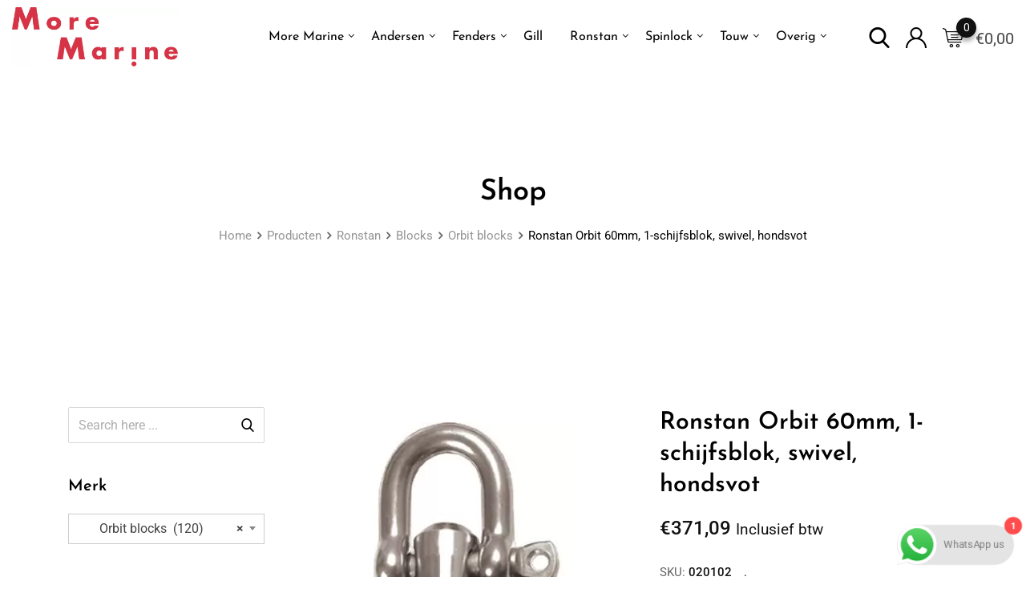

--- FILE ---
content_type: application/javascript; charset=utf-8
request_url: https://moremarine.nl/wp-content/cache/min/1/wp-content/themes/metro/assets/js/main.js?ver=1762271524
body_size: 10208
content:
(function(){'use strict';var $=jQuery;window.rt_rtl=($("body").hasClass("rtl"))?!0:!1;$.event.special.touchstart={setup:function setup(_,ns,handle){this.addEventListener("touchstart",handle,{passive:!ns.includes("noPreventDefault")})}};$.event.special.touchmove={setup:function setup(_,ns,handle){this.addEventListener("touchmove",handle,{passive:!ns.includes("noPreventDefault")})}};var ThemeHelper={querySelector:function querySelector(selector,callback){var el=document.querySelectorAll(selector);if(el.length){callback(el)}},run_closeMenuAreaLayout:function run_closeMenuAreaLayout(){var menuArea=$('.additional-menu-area');var trigger=$('.side-menu-trigger',menuArea);trigger.removeClass('side-menu-close').addClass('side-menu-open');if(menuArea.find('> .rt-cover').length){menuArea.find('> .rt-cover').remove()}
$('.sidenav').css('transform','translateX(-100%)')},run_closeSideMenu:function run_closeSideMenu(){var wrapper=$('body').find('>#page'),$this=$('#side-menu-trigger a.menu-times');wrapper.removeClass('open').find('.offcanvas-mask').remove();$("#offcanvas-body-wrapper").attr('style','');$this.prev('.menu-bar').removeClass('open');$this.addClass('close')},run_sticky_menu:function run_sticky_menu(){var screenWidth=$('body').outerWidth();if(screenWidth<1025){return}
var wrapperHtml=$('<div class="main-header-sticky-wrapper"></div>');var wrapperClass='.main-header-sticky-wrapper';$('.main-header').clone(!0,!0).appendTo(wrapperHtml);$('#page').append(wrapperHtml);var height=$(wrapperClass).outerHeight()+30;$(wrapperClass).css('margin-top','-'+height+'px');$(window).scroll(function(){if($(this).scrollTop()>300){$('body').addClass('rdthemeSticky')}else{$('body').removeClass('rdthemeSticky')}})},run_sticky_meanmenu:function run_sticky_meanmenu(){$(window).scroll(function(){if($(this).scrollTop()>50){$('body').addClass("mean-stick")}else{$('body').removeClass("mean-stick")}})},run_isotope:function run_isotope($container,filter){$container.isotope({filter:filter,layoutMode:'fitRows',animationOptions:{duration:750,easing:'linear',queue:!0}})},add_vertical_menu_class:function add_vertical_menu_class(){var screenWidth=$('body').outerWidth();if(screenWidth<992){$('.vertical-menu').addClass('vertical-menu-mobile')}else{$('.vertical-menu').removeClass('vertical-menu-mobile')}},owl_change_num_pagination:function owl_change_num_pagination($owlParent,index){$owlParent.find('.owl-numbered-dots-items span').removeClass('active')}};var theme={rt_toggle:function rt_toggle(){$(document).on('mouseover','.trending-sign',function(){var self=$(this),tips=self.attr('data-tips');$tooltip='<div class="fox-tooltip">'+'<div class="fox-tooltip-content">'+tips+'</div>'+'<div class="fox-tooltip-bottom"></div>'+'</div>';$('body').append($tooltip);var $tooltip=$('body > .fox-tooltip');var tHeight=$tooltip.outerHeight();var tBottomHeight=$tooltip.find('.fox-tooltip-bottom').outerHeight();var tWidth=$tooltip.outerWidth();var tHolderWidth=self.outerWidth();var top=self.offset().top-(tHeight+tBottomHeight);var left=self.offset().left;$tooltip.css({'top':top+'px','left':left+'px','opacity':1}).show();if(tWidth<=tHolderWidth){var itemLeft=(tHolderWidth-tWidth)/2;left=left+itemLeft;$tooltip.css('left',left+'px')}else{var itemLeft=(tWidth-tHolderWidth)/2;left=left-itemLeft;if(left<0){left=0}
$tooltip.css('left',left+'px')}}).on('mouseout','.trending-sign',function(){$('body > .fox-tooltip').remove()})},rt_offcanvas_menu:function rt_offcanvas_menu(){$('#page').on('click','.offcanvas-menu-btn',function(e){e.preventDefault();var $this=$(this),wrapper=$(this).parents('body').find('>#page'),wrapMask=$('<div />').addClass('offcanvas-mask'),offCancas=document.getElementById('offcanvas-body-wrap');if($this.hasClass('menu-status-open')){wrapper.addClass('open').append(wrapMask);$this.removeClass('menu-status-open').addClass('menu-status-close');offCancas.style.transform='translateX('+0+'px)';$('body').css({overflow:'hidden',transition:'all 0.3s ease-out'})}else{wrapper.removeClass('open').find('> .offcanvas-mask').remove();$this.removeClass('menu-status-close').addClass('menu-status-open');offCancas.style.transform='translateX('+ -100+'%)';if(MetroObj.rtl=='yes'){offCancas.style.transform='translateX('+100+'%)'}
$('body').css({overflow:'visible',transition:'all 0.3s ease-out'})}
return!1});$('#page').on('click','#side-menu-trigger a.menu-times',function(e){e.preventDefault();var $this=$(this);$("#offcanvas-body-wrapper").attr('style','');$this.prev('.menu-bar').removeClass('open');$this.addClass('close');ThemeHelper.run_closeSideMenu();return!1});$(document).on('click','#page.open .offcanvas-mask',function(){ThemeHelper.run_closeSideMenu()});$(document).on('keyup',function(event){if(event.which===27){event.preventDefault();ThemeHelper.run_closeSideMenu()}})},rt_offcanvas_menu_layout:function rt_offcanvas_menu_layout(){var menuArea=$('.additional-menu-area');menuArea.on('click','.side-menu-trigger',function(e){e.preventDefault();var self=$(this);if(self.hasClass('side-menu-open')){$('.sidenav').css('transform','translateX(0%)');if(!menuArea.find('> .rt-cover').length){menuArea.append("<div class='rt-cover'></div>")}
self.removeClass('side-menu-open').addClass('side-menu-close')}});menuArea.on('click','.closebtn',function(e){e.preventDefault();ThemeHelper.run_closeMenuAreaLayout()});$(document).on('click','.rt-cover',function(){ThemeHelper.run_closeMenuAreaLayout()})},scroll_to_top:function scroll_to_top(){$('.scrollToTop').on('click',function(){$('html, body').animate({scrollTop:0},800);return!1});$(window).scroll(function(){if($(window).scrollTop()>300){$('.scrollToTop').addClass('back-top')}else{$('.scrollToTop').removeClass('back-top')}})},metro_sal:function metro_sal(){sal({threshold:0.4,once:!0});if($(window).outerWidth()<1025){var scrollAnimations=sal();scrollAnimations.disable()}},preloader:function preloader(){$('#preloader').fadeOut('slow',function(){$(this).remove()})},sticky_menu:function sticky_menu(){if(MetroObj.hasStickyMenu==1){ThemeHelper.run_sticky_menu();ThemeHelper.run_sticky_meanmenu()}},ripple_effect:function ripple_effect(){if(typeof $.fn.ripples=='function'){$('.rt-water-ripple').ripples({resolution:712,dropRadius:30,perturbance:0.01})}},category_search_dropdown:function category_search_dropdown(){$('.category-search-dropdown-js .dropdown-menu li').on('click',function(e){var root_parent=$(this).parents('.product-search');var $parent=$(this).closest('.category-search-dropdown-js'),slug=$(this).data('slug'),name=$(this).text();$parent.find('.dropdown-toggle').text($.trim(name));$parent.find('input[name="product_cat"]').val(slug);root_parent.find('.product-autocomplete-js').data('tax',slug);root_parent.find('.product-autocomplete-js').trigger('keyup')});$(document).on('keyup','.product-autocomplete-js',function(){var root_parent=$(this).parents('.product-search');var keyword=root_parent.find('.product-autocomplete-js').val();var taxonomy=root_parent.find('.product-autocomplete-js').data('tax');if(keyword.length<=0){root_parent.find('.result').empty()}else{$.ajax({url:MetroObj.ajaxurl,type:'POST',data:{'action':'metro_product_search_autocomplete','category_val':taxonomy,'keyword':keyword,},beforeSend:function(){root_parent.find('.product-autoaomplete-spinner').css('opacity','1')},success:function(data){root_parent.find('.result').html(data)},complete:function(){root_parent.find('.product-autoaomplete-spinner').css('opacity','0')}})}});$(document).on('click',function(e){var t=e.srcElement||e.target;if($(t).attr('class')){$('.result-wrap').remove()}else{}})},search_popup:function search_popup(){$('.search-icon-area a').on("click",function(event){event.preventDefault();$("#rdtheme-search-popup").addClass("open");$('#rdtheme-search-popup > form > input').focus()});$("#rdtheme-search-popup, #rdtheme-search-popup button.close").on("click keyup",function(event){if(event.target==this||event.target.className=="close"||event.keyCode==27){$(this).removeClass("open")}})},vertical_menu:function vertical_menu(){$('.vertical-menu-btn').on('click',function(e){e.preventDefault();$(this).closest('.vertical-menu-area').toggleClass("opened")})},vertical_menu_mobile:function vertical_menu_mobile(){ThemeHelper.add_vertical_menu_class();$(window).on('resize',function(){ThemeHelper.add_vertical_menu_class()});$('.vertical-menu').on('click','li.menu-item-has-children span.has-dropdown',function(e){if($(this).find('+ ul.sub-menu').length){$(this).closest('li').toggleClass('submenu-opend');$(this).find('+ ul.sub-menu').slideToggle()}
return!1})},mobile_menu:function mobile_menu(){var a=$('.offscreen-navigation .menu');if(a.length){a.children("li").addClass("menu-item-parent");a.find(".menu-item-has-children > a").on("click",function(e){e.preventDefault();$(this).toggleClass("opened");var n=$(this).next(".sub-menu"),s=$(this).closest(".menu-item-parent").find(".sub-menu");a.find(".sub-menu").not(s).slideUp(250).prev('a').removeClass('opened'),n.slideToggle(250)});a.find('.menu-item:not(.menu-item-has-children) > a').on('click',function(e){$('.rt-slide-nav').slideUp();$('body').removeClass('slidemenuon')})}
$('.mean-bar .sidebarBtn').on('click',function(e){e.preventDefault();if($('.rt-slide-nav').is(":visible")){$('.rt-slide-nav').slideUp();$('body').removeClass('slidemenuon')}else{$('.rt-slide-nav').slideDown();$('body').addClass('slidemenuon')}})},mobile_menu_max_height:function mobile_menu_max_height(){var wHeight=$(window).height();wHeight=wHeight-50;$('.mean-nav > ul').css('max-height',wHeight+'px')},multi_column_menu:function multi_column_menu(){$('.main-navigation ul > li.mega-menu').each(function(){var items=$(this).find(' > ul.sub-menu > li').length;var bodyWidth=$('body').outerWidth();var parentLinkWidth=$(this).find(' > a').outerWidth();var parentLinkpos=$(this).find(' > a').offset().left;var width=items*250;var left=width/2-parentLinkWidth/2;var linkleftWidth=parentLinkpos+parentLinkWidth/2;var linkRightWidth=bodyWidth-(parentLinkpos+parentLinkWidth);if(width/2>linkleftWidth){$(this).find(' > ul.sub-menu').css({width:width+'px',right:'inherit',left:'-'+parentLinkpos+'px'})}else if(width/2>linkRightWidth){$(this).find(' > ul.sub-menu').css({width:width+'px',left:'inherit',right:'-'+linkRightWidth+'px'})}else{$(this).find(' > ul.sub-menu').css({width:width+'px',left:'-'+left+'px'})}})},isotope:function isotope(){if(typeof $.fn.isotope=='function'&&typeof $.fn.imagesLoaded=='function'){var $blogIsotopeContainer=$('.post-isotope');$blogIsotopeContainer.imagesLoaded(function(){$blogIsotopeContainer.isotope()});var $isotopeContainer=$('.rt-el-isotope-container');$isotopeContainer.imagesLoaded(function(){$isotopeContainer.each(function(){var $container=$(this).find('.rt-el-isotope-wrapper'),filter=$(this).find('.rt-el-isotope-tab a.current').data('filter');ThemeHelper.run_isotope($container,filter)})});$('.rt-el-isotope-tab a').on('click',function(){$(this).closest('.rt-el-isotope-tab').find('.current').removeClass('current');$(this).addClass('current');var $container=$(this).closest('.rt-el-isotope-container').find('.rt-el-isotope-wrapper'),filter=$(this).attr('data-filter');ThemeHelper.run_isotope($container,filter);return!1})}},slick_carousel:function slick_carousel(){if(typeof $.fn.slick=='function'){$(".rt-slick-slider").each(function(){$(this).slick({rtl:MetroObj.rtl})});$(document).on('afterLoadMore afterInfinityScroll',function(){$(".product_loaded .rt-slick-slider").each(function(){$(this).slick({rtl:MetroObj.rtl})});$(".product_loaded").removeClass('product_loaded')})}},slick_banner_slider:function slick_banner_slider(){if(typeof $.fn.slick=='function'){var pageinfo=$('.paginginfo');var slickelement=$('.modern-slider').find('.slick-slider');$(".slick-slider").on('init reInit afterChange',function(event,slick,currentSlide,nextSlide){var i=(currentSlide?currentSlide:0)+1;pageinfo.text(i+'/'+slick.slideCount)});slickelement.not('.slick-initialized').slick({prevArrow:$('#slick-prev'),nextArrow:$('#slick-next')});$(".slider-layout3").each(function(){var slider=$(this).find('.slick-slider');slider.not('.slick-initialized').slick({})});$(".slider-layout4").each(function(){if(rt_rtl){var prev='<button type="button" class="slick-next"></button>';var next='<button type="button" class="slick-prev"></button>'}else{var prev='<button type="button" class="slick-prev"></button>';var next='<button type="button" class="slick-next"></button>'}
$(this).not('.slick-initialized').slick({autoplay:!1,autoplaySpeed:10000,dots:!1,rtl:rt_rtl,fade:!1,arrows:!0,prevArrow:prev,nextArrow:next,responsive:[{breakpoint:1024,settings:{slidesToShow:1,slidesToScroll:1,infinite:!0,},},{breakpoint:991,settings:{slidesToShow:1,slidesToScroll:1,arrows:!1,},},{breakpoint:767,settings:{slidesToShow:1,slidesToScroll:1,arrows:!1,},},],})})}},owl_carousel:function owl_carousel(){if(typeof $.fn.owlCarousel=='function'){$(".owl-custom-nav .owl-next").on('click',function(){$(this).closest('.owl-wrap').find('.owl-carousel').trigger('next.owl.carousel')});$(".owl-custom-nav .owl-prev").on('click',function(){$(this).closest('.owl-wrap').find('.owl-carousel').trigger('prev.owl.carousel')});$(".rt-owl-carousel").each(function(){var options=$(this).data('carousel-options');if(MetroObj.rtl=='yes'){options.rtl=!0;options.navText=["<i class='fa fa-angle-right'></i>","<i class='fa fa-angle-left'></i>"]}
$(this).owlCarousel(options)});$(".owl-numbered-dots .owl-numbered-dots-items span").on('click',function(){var index=$(this).data('num');var $owlParent=$(this).closest('.owl-wrap').find('.owl-carousel');$owlParent.trigger('to.owl.carousel',index);$owlParent.find('.owl-numbered-dots-items span').removeClass('active');$owlParent.find('.owl-numbered-dots-items [data-num="'+index+'"]').addClass('active')});$(".rc-carousel").each(function(){var options=$(this).data('carousel-options');$(this).owlCarousel(options)})}},countdown:function countdown(){if(typeof $.fn.countdown=='function'){try{var day=MetroObj.day=='Day'?'Day%!D':MetroObj.day,hour=MetroObj.hour=='Hour'?'Hour%!D':MetroObj.hour,minute=MetroObj.minute=='Minute'?'Minute%!D':MetroObj.minute,second=MetroObj.second=='Second'?'Second%!D':MetroObj.second;$('.rtjs-coutdown').each(function(){var $CountdownSelector=$(this).find('.rtjs-date');var eventCountdownTime=$CountdownSelector.data('time');$CountdownSelector.countdown(eventCountdownTime).on('update.countdown',function(event){$(this).html(event.strftime(''+'<div class="rt-countdown-section"><div class="rtin-count">%D</div><div class="rtin-text">'+day+'</div></div>'+'<div class="rt-countdown-section"><div class="rtin-count">%H</div><div class="rtin-text">'+hour+'</div></div>'+'<div class="rt-countdown-section"><div class="rtin-count">%M</div><div class="rtin-text">'+minute+'</div></div>'+'<div class="rt-countdown-section"><div class="rtin-count">%S</div><div class="rtin-text">'+second+'</div></div>'))}).on('finish.countdown',function(event){$(this).html(event.strftime(''))})});$('.rtjs-coutdown-2').each(function(){var $CountdownSelector=$(this).find('.rtjs-date');var eventCountdownTime=$CountdownSelector.data('time');$CountdownSelector.countdown(eventCountdownTime).on('update.countdown',function(event){$(this).html(event.strftime(''+'<div class="rt-countdown-section-top">'+'<div class="rt-countdown-section"><div class="rt-countdown-section-inner"><div class="rtin-count">%D</div><div class="rtin-text">'+day+'</div></div></div>'+'<div class="rt-countdown-section ml10"><div class="rt-countdown-section-inner"><div class="rtin-count">%H</div><div class="rtin-text">'+hour+'</div></div></div>'+'</div><div class="rt-countdown-section-bottom">'+'<div class="rt-countdown-section"><div class="rt-countdown-section-inner"><div class="rtin-count">%M</div><div class="rtin-text">'+minute+'</div></div></div>'+'<div class="rt-countdown-section ml10"><div class="rt-countdown-section-inner"><div class="rtin-count">%S</div><div class="rtin-text">'+second+'</div></div></div></div>'))}).on('finish.countdown',function(event){$(this).html(event.strftime(''))})});$('.countdown-layout1').each(function(){var $CountdownSelector=$(this).find('.countdown');var eventCountdownTime=$(this).data('time');$CountdownSelector.countdown(eventCountdownTime).on('update.countdown',function(event){$(this).html(event.strftime("<div class='countdown-section'><div><div class='countdown-number'>%D<span>:</span></div> <div class='countdown-unit'>Day%!D</div> </div></div><div class='countdown-section'><div><div class='countdown-number'>%H<span>:</span></div> <div class='countdown-unit'>Hour%!H</div> </div></div><div class='countdown-section'><div><div class='countdown-number'>%M<span>:</span></div> <div class='countdown-unit'>Minutes</div> </div></div><div class='countdown-section'><div><div class='countdown-number'>%S</div> <div class='countdown-unit'>Second</div> </div></div>"))}).on('finish.countdown',function(event){$(this).html(event.strftime(''))})})}catch(err){console.log('Countdown : '+err.message)}}},magnific_popup:function magnific_popup(){if(typeof $.fn.magnificPopup=='function'){$('.rt-video-popup').magnificPopup({disableOn:700,type:'iframe',mainClass:'mfp-fade',removalDelay:160,preloader:!1,fixedContentPos:!1})}}};var WooCommerce={meta_reloation:function meta_reloation(){$('.product-type-variable .single-product-top-2 .product_meta-area-js, .product-type-variable .single-product-top-3 .product_meta-area-js').insertAfter('form.variations_form table.variations')},sticky_product_thumbnail_prices:function sticky_product_thumbnail_prices(){var priceselector='.product p.price';var originalprice=$(priceselector).html();$(document).on('show_variation',function(){$(priceselector).html($('.single_variation .woocommerce-variation-price').html())});$(document).on('hide_variation',function(){$(priceselector).html(originalprice)})},sticky_product_thumbnail:function sticky_product_thumbnail(){if(typeof $.fn.stickySidebar=='function'){var screenWidth=$('body').outerWidth();if(screenWidth>991){var top=20;if(MetroObj.hasStickyMenu==1){top+=$('.main-header-sticky-wrapper').outerHeight()}
if(MetroObj.hasAdminBar==1){top+=$('#wpadminbar').outerHeight()}
$('.single-product-top-2 .rtin-left > div').stickySidebar({topSpacing:top})}}},quantity_change:function quantity_change(){$(document).on('click','.quantity .input-group-btn .quantity-btn',function(){var $input=$(this).closest('.quantity').find('.input-text');if($(this).hasClass('quantity-plus')){$input.trigger('stepUp').trigger('change')}
if($(this).hasClass('quantity-minus')){$input.trigger('stepDown').trigger('change')}})},slider_nav:function slider_nav(){$('.rt-el-product-slider').each(function(){var $target=$(this).find('.owl-custom-nav .owl-nav button.owl-prev, .owl-custom-nav .owl-nav button.owl-next'),$img=$(this).find('.rtin-thumb-wrapper').first();if($img.length){var height=$img.outerHeight();height=height/2-24;$target.css('top',height+'px')}})},dokan_my_order_responsive_table:function dokan_my_order_responsive_table(){$('.shop_table.my_account_orders').wrap("<div class='table-responsive'></div>")},wishlist_icon:function wishlist_icon(){$(document).on('click','.rdtheme-wishlist-icon',function(){if($(this).hasClass('rdtheme-add-to-wishlist')){var $obj=$(this),productId=$obj.data('product-id'),afterTitle=$obj.data('title-after');var data={'action':'metro_add_to_wishlist','nonce':$obj.data('nonce'),'add_to_wishlist':productId};$.ajax({url:MetroObj.ajaxurl,type:'POST',data:data,beforeSend:function beforeSend(){$obj.find('.wishlist-icon').hide();$obj.find('.ajax-loading').show();$obj.addClass('rdtheme-wishlist-ajaxloading')},success:function success(data){if(data.result!='error'){$obj.find('.ajax-loading').hide();$obj.removeClass('rdtheme-wishlist-ajaxloading');$obj.find('.wishlist-icon').removeClass('fa-heart-o').addClass('fa-heart').show();$obj.removeClass('rdtheme-add-to-wishlist').addClass('rdtheme-remove-from-wishlist');$obj.attr('title',afterTitle);$('body').trigger('rt_added_to_wishlist',[productId])}else{console.log(data.message)}}});return!1}else if($(this).hasClass('rdtheme-remove-from-wishlist')){var $obj=$(this),productId=$obj.data('product-id'),afterTitle=$obj.data('title-after');var data={'action':'metro_remove_from_wishlist','context':'frontend','nonce':$obj.data('nonce'),'remove_from_wishlist':productId};$.ajax({url:MetroObj.ajaxurl,type:'POST',data:data,beforeSend:function beforeSend(){$obj.find('.wishlist-icon').hide();$obj.find('.ajax-loading').show();$obj.addClass('rdtheme-wishlist-ajaxloading')},success:function success(data){if(data.result!='error'){$obj.find('.ajax-loading').hide();$obj.removeClass('rdtheme-wishlist-ajaxloading');$obj.find('.wishlist-icon').removeClass('fa-heart').addClass('fa-heart-o').show();$obj.removeClass('rdtheme-remove-from-wishlist').addClass('rdtheme-add-to-wishlist');$obj.attr('title','Add to wishlist');$('body').trigger('rt_removed_from_wishlist',[productId])}else{console.log(data.message)}}});return!1}})}};function loadmore_n_infinityscroll(){var loadMoreWrapper=$('.rdtheme-loadmore-wrapper'),infinityScrollWrapper=$('.rdtheme-infscroll-wrapper');if(loadMoreWrapper.length){loadMore(loadMoreWrapper)}
if(infinityScrollWrapper.length){infinityScroll(infinityScrollWrapper)}
function loadMore($wrapper){var button=$('.rdtheme-loadmore-btn'),shopData=$('.rdtheme-loadmore-data');button.on('click',button,function(){var maxPage=Number.parseInt(shopData.attr('data-max')),query=shopData.attr('data-query'),CurrentPage=Number.parseInt(shopData.attr('data-paged')),order_by=$(".woocommerce-ordering .orderby").find(':selected').val();var data={'action':'rdtheme_loadmore','context':'frontend','nonce':shopData.data('nonce'),'query':query,'view':$('body').hasClass('product-list-view')?'list':'grid','paged':CurrentPage,'filter_query_url':window.location.href,'order':order_by};$.ajax({url:MetroObj.ajaxurl,type:'POST',dataType:'json',data:data,beforeSend:function beforeSend(){disableBtn(button)},success:function success(data){if(data){CurrentPage++;shopData.attr('data-paged',CurrentPage);$wrapper.append(data.data.output);WcUpdateResultCount($wrapper);if(Number.parseInt(shopData.attr('data-max'))==Number.parseInt(shopData.attr('data-paged'))){removeBtn(button)}else{button.show();enableBtn(button)}
$(document).trigger("afterLoadMore")}else{removeBtn(button)}}});return!1})}
function infinityScroll($wrapper){var canBeLoaded=!0,shopData=$('.rdtheme-loadmore-data'),icon=$('.rdtheme-infscroll-icon'),query=shopData.attr('data-query'),CurrentPage=1;$(window).on('scroll load',function(){if(!canBeLoaded){return}
var data={'action':'rdtheme_loadmore','context':'frontend','nonce':shopData.data('nonce'),'query':query,'paged':CurrentPage};if(isScrollable($wrapper)){$.ajax({url:MetroObj.ajaxurl,type:'POST',dataType:'json',data:data,beforeSend:function beforeSend(){canBeLoaded=!1;icon.show()},success:function success(data){if(data){CurrentPage++;canBeLoaded=!0;$wrapper.append(data.data.output);WcUpdateResultCount($wrapper);icon.hide();$(document).trigger("afterInfinityScroll")}else{icon.remove()}}})}})}
function isScrollable($wrapper){var ajaxVisible=$wrapper.offset().top+$wrapper.outerHeight(!0),ajaxScrollTop=$(window).scrollTop()+$(window).height();if(ajaxVisible<=ajaxScrollTop&&ajaxVisible+$(window).height()>ajaxScrollTop){return!0}
return!1}
function WcUpdateResultCount($wrapper){var count=$($wrapper).find('.product').length;$('.wc-last-result-count').text(count)}
function disableBtn(button){button.attr('disabled','disabled');button.find('.rdtheme-loadmore-btn-text').hide();button.find('.rdtheme-loadmore-btn-icon').show()}
function enableBtn(button){button.find('.rdtheme-loadmore-btn-icon').hide();button.find('.rdtheme-loadmore-btn-text').show();button.removeAttr('disabled')}
function removeBtn(button){button.parent('.rdtheme-loadmore-btn-area').hide()}}
function widthgen(){$(window).on('load resize',elementWidth);function elementWidth(){$('.elementwidth').each(function(){var $container=$(this),width=$container.outerWidth(),classes=$container.attr("class").split(' ');var classes1=startWith(classes,'elwidth');classes1=classes1[0].split('-');classes1.splice(0,1);var classes2=startWith(classes,'elmaxwidth');classes2.forEach(function(el){$container.removeClass(el)});classes1.forEach(function(el){var maxWidth=parseInt(el);if(width<=maxWidth){$container.addClass('elmaxwidth-'+maxWidth)}})})}
function startWith(item,stringName){return $.grep(item,function(elem){return elem.indexOf(stringName)==0})}}
function _unsupportedIterableToArray(o,minLen){if(!o)return;if(typeof o==="string")return _arrayLikeToArray(o,minLen);var n=Object.prototype.toString.call(o).slice(8,-1);if(n==="Object"&&o.constructor)n=o.constructor.name;if(n==="Map"||n==="Set")return Array.from(o);if(n==="Arguments"||/^(?:Ui|I)nt(?:8|16|32)(?:Clamped)?Array$/.test(n))return _arrayLikeToArray(o,minLen)}
function _arrayLikeToArray(arr,len){if(len==null||len>arr.length)len=arr.length;for(var i=0,arr2=new Array(len);i<len;i++)arr2[i]=arr[i];return arr2}
function _createForOfIteratorHelper(o,allowArrayLike){var it;if(typeof Symbol==="undefined"||o[Symbol.iterator]==null){if(Array.isArray(o)||(it=_unsupportedIterableToArray(o))||allowArrayLike&&o&&typeof o.length==="number"){if(it)o=it;var i=0;var F=function(){};return{s:F,n:function(){if(i>=o.length)return{done:!0};return{done:!1,value:o[i++]}},e:function(e){throw e},f:F}}
throw new TypeError("Invalid attempt to iterate non-iterable instance.\nIn order to be iterable, non-array objects must have a [Symbol.iterator]() method.")}
var normalCompletion=!0,didErr=!1,err;return{s:function(){it=o[Symbol.iterator]()},n:function(){var step=it.next();normalCompletion=step.done;return step},e:function(e){didErr=!0;err=e},f:function(){try{if(!normalCompletion&&it.return!=null)it.return()}finally{if(didErr)throw err}}}}(function($){$(document).ready(function(){if($(window).width()<991.99){$('.woocommerce-top-bar-widget-wrapper').addClass('after-top-bar');$(document).on('rt_filter_ajax_load',function(){$('.woocommerce-top-bar-widget-wrapper').removeClass('show-drawer');$('.drawer-overlay').animate({opacity:0},500,'swing',function(){$('.drawer-overlay').css({'display':'none'})})})}else{var parent_store=$('.woocommerce-top-bar-widget-wrapper');parent_store.find('.inner-wrapper').prepend("<div class='widget filter-by-text-wrapper'><h3 class=''>"+MetroObj.filter_text+": </h3></div>");var prefix='wt-';var widgets=$('.woocommerce-top-bar-widget-wrapper .widget');widgets.each(function(index){var title=$(this).find('.widgettitle');var data_element=title.next();var extra_wrapper_classes=$(this).attr('class').replace('widget','');title.attr('target-id',prefix+index);title.addClass('click-title');data_element.attr('data-id',prefix+index);data_element.addClass($.trim(extra_wrapper_classes)).addClass('widget-data');data_element.appendTo('.widget-display-data').hide()});if(!$('.woocommerce-top-bar-widget-wrapper').length)return;var notice=$('.woocommerce-notices-wrapper');var widget=$('.woocommerce-top-bar-widget-wrapper');var shoptop=$('.woo-shop-top');var mega_wrapper=$("<div class='mega-wrapper'></div>");mega_wrapper.append(widget);mega_wrapper.append(shoptop);mega_wrapper.insertAfter(notice);var second_wrapper=$("<div class='.woocommerce-top-bar-widget-wrapper'></div>");$('.top-widget-active-filter-wrapper').appendTo(second_wrapper);$('.widget-display-data').appendTo(second_wrapper);second_wrapper.insertAfter(mega_wrapper);$('.woocommerce-top-bar-widget-wrapper .widget .widgettitle').on('click',function(){var id=$(this).attr('target-id');var target_element=$('[data-id='+id+']');var open_element=$('[data-id='+parent_store.attr('data-current')+']');if(open_element.length>0){if(parent_store.attr('data-current')==target_element.attr('data-id')){open_element.slideUp();parent_store.attr('data-current',!1)}else{open_element.slideUp(function(){target_element.slideDown();parent_store.attr('data-current',target_element.attr('data-id'));parent_store.attr('data-current',!1)})}}else{target_element.slideDown();parent_store.attr('data-current',target_element.attr('data-id'))}});$('.woocommerce-top-bar-widget-wrapper .cat-item a').each(function(){var regex=RegExp(MetroObj.product_category_base+".*\/([A-Za-z0-9-_]*)\/$","m");var matches,category_slug;if((matches=regex.exec($(this).attr('href')))!==null){category_slug=matches[1]}
$(this).parent().attr('data-slug',category_slug)})}});$(document).ready(function(){var context={container:".drawer-container",close:".close",overlay:".drawer-overlay"};$("".concat(context.container," ").concat(context.close)).on('click',function(e){rt_close_cart()});$(context.overlay).on('click',rt_close_cart);function rt_close_cart(){$(context.container).removeClass('show-sidebar');$('body').removeClass('sidebar-open');$('.close.filter-drawer').trigger('click');$(context.overlay).animate({opacity:0},500,'swing',function(){$(context.overlay).hide()})}
function rt_open_side_cart(){$(context.container).addClass('show-sidebar');$('body').addClass('sidebar-open');$(context.overlay).show('fast',function(){$(context.overlay).animate({opacity:0.5},500,'swing')});rt_get_side_cart_content()}
function rt_get_side_cart_content(){$.ajax({url:MetroObj.ajaxurl,data:{action:'load_template',template:'cart/mini',part:'cart'},type:"POST",success:function success(data){$("#side-content-area-id").html(data)},error:function error(MLHttpRequest,textStatus,errorThrown){console.log(errorThrown)}})}
$('.cart-icon-area.offscreen').click(function(e){e.preventDefault();rt_open_side_cart()});$(document).on('added_to_cart',function(){$('#yith-quick-view-close').trigger("click");if($("body").hasClass("has-ajax-sidebar")){rt_open_side_cart()}});$(document).on('removed_from_cart',rt_get_side_cart_content);$('.mobile-filter-button').on('click',function(){$('.woocommerce-top-bar-widget-wrapper').addClass('show-drawer');$('.drawer-overlay').css({'display':'block'}).animate({opacity:0.5},500,'swing')});$('.close.filter-drawer').on('click',function(){$('.woocommerce-top-bar-widget-wrapper').removeClass('show-drawer');$('.drawer-overlay').animate({opacity:0},500,'swing',function(){$('.drawer-overlay').css({'display':'none'})})})})})(jQuery);(function($){$(document).ready(function(){$(document).on('afterInfinityScroll',function(){$('.variations_form').each(function(){$(this).wc_variation_form()})});function loader(){var archive_container=$('.rdtheme-archive-products');archive_container.append("<div class='archive-product-overlay'></div><img class='ajax-loader-gif' src='".concat(MetroObj.ajax_loader_url,"'>"));var overlay=$('.archive-product-overlay');var loader=$('.ajax-loader-gif');var parent=overlay.parent();parent.css({"position":"relative"});overlay.width(parent.width());overlay.height(Math.max(parent.height(),500));loader.css({"top":overlay.height()/2-loader.height()/2,"left":overlay.width()/2-loader.width()/2});overlay.show();loader.show()}
window.loader=loader;if(MetroObj.product_filter!='ajax')return;$('.price_slider_amount .button.button').hide();$("\n\t\t.widget .cat-item a, \n\t\t.widget .rtwpvs-term a,\n\t\t.widget-display-data .cat-item a, \n\t\t.widget-display-data .rtwpvs-term a \n\t\t").on('click',function(e){e.preventDefault();var query_url='';var active_filter_wrapper=$('.top-widget-active-filter-wrapper');var target=$(e.target);if($(e.target).hasClass('rtwpvs-term-span')){if(target.closest('[data-term]').hasClass('rtwpvs-color-term')){$('.rtwpvs-color-term').removeClass('selected');var attribute_name=target.closest('[data-attribute_name]').attr('data-attribute_name');var term_name=target.closest('[data-term]').addClass('selected').attr('data-term');var header=$('.woocommerce-top-bar-widget-wrapper').find('[target-id='+target.closest('[data-id]').attr('data-id')+']');header.addClass('selected');var attribute_wrapper=$('.attribute-wrapper.colour').length>0?$('.attribute-wrapper.colour'):$("<div class='attribute-wrapper colour'> <h5> Color </h5> <div class='filter-item-container'></div> <span class='remove-filter' title='Remove Filter' ><i class='fa fa-remove'></i></span> </div>");attribute_wrapper.appendTo(active_filter_wrapper);attribute_wrapper.find('.filter-item-container').empty().append(target.parent().clone().css({'background-color':target.css('background-color')}));attribute_wrapper.find('.remove-filter').attr('data-param',JSON.stringify([attribute_name.replace('attribute_pa','filter')])).attr('data-title-id',target.closest('[data-id]').attr('data-id'));$(document).trigger('rt_regenerated_filter_tag')}else if(target.closest('[data-term]').hasClass('rtwpvs-button-term')){$('.rtwpvs-button-term').removeClass('selected');var attribute_name=target.closest('[data-attribute_name]').attr('data-attribute_name');var term_name=target.closest('[data-term]').addClass('selected').attr('data-term');var header=$('.woocommerce-top-bar-widget-wrapper').find('[target-id='+target.closest('[data-id]').attr('data-id')+']');header.addClass('selected');var attribute_wrapper=$('.attribute-wrapper.size').length>0?$('.attribute-wrapper.size'):$("<div class='attribute-wrapper size'> <h5> Size </h5> <div class='filter-item-container'></div> <span class='remove-filter' title='Remove Filter' ><i class='fa fa-remove'></i></span> </div>");attribute_wrapper.appendTo(active_filter_wrapper);attribute_wrapper.find('.filter-item-container').empty().append(target.parent().clone());attribute_wrapper.find('.remove-filter').attr('data-param',JSON.stringify([attribute_name.replace('attribute_pa','filter')])).attr('data-title-id',target.closest('[data-id]').attr('data-id'));$(document).trigger('rt_regenerated_filter_tag')}
attribute_name=attribute_name.replace('attribute_pa','filter');var full_url=new URL(window.location.href);full_url.searchParams.set(attribute_name,term_name);query_url=full_url.href;var parent_store=$('.woocommerce-top-bar-widget-wrapper');var open_element=$('[data-id='+parent_store.attr('data-current')+']');open_element.slideUp();parent_store.attr('data-current',!1)}else{var attribute_name=target.closest('[data-slug]').attr('data-slug');var header=$('.woocommerce-top-bar-widget-wrapper').find('[target-id='+target.closest('[data-id]').attr('data-id')+']');header.addClass('selected');var attribute_wrapper=$('.attribute-wrapper.category').length>0?$('.attribute-wrapper.category'):$("<div class='attribute-wrapper category'> <h5> Category </h5> <div class='filter-item-container'></div> <span class='remove-filter' title='Remove Filter' ><i class='fa fa-remove'></i></span> </div>");attribute_wrapper.appendTo(active_filter_wrapper);attribute_wrapper.find('.filter-item-container').empty().append(target.parent().clone());attribute_wrapper.find('.remove-filter').attr('data-param',JSON.stringify([attribute_name])).attr('data-title-id',target.closest('[data-id]').attr('data-id'));$(document).trigger('rt_regenerated_filter_tag');var url=new URL(window.location.href);url.href=$(e.target).attr('href')+url.search;query_url=url.href;var parent_store=$('.woocommerce-top-bar-widget-wrapper');var open_element=$('[data-id='+parent_store.attr('data-current')+']');open_element.slideUp();parent_store.attr('data-current',!1)}
query_url=query_url.replace(new RegExp("/(page\/[0-9]*)\//","ms"),'');window.history.pushState('page-id','Ajax Load',query_url);loader();$.ajax({url:MetroObj.ajaxurl,data:{action:'load_template',template:'archive',part:'product',query_url:query_url},type:"POST",success:function success(data){$(".rdtheme-archive-products").fadeOut('medium',function(){$(this).html(data).fadeIn('medium',function(){var updated_statistics_text=$(".rdtheme-archive-products").find('.meta-data-for-ajax');$('.woocommerce-result-count').replaceWith(updated_statistics_text);$('.meta-data-for-ajax').removeClass('meta-data-for-ajax').addClass('woocommerce-result-count')});$(document).trigger('rt_filter_ajax_load')})},error:function error(MLHttpRequest,textStatus,errorThrown){console.log(errorThrown)}})});$(document.body).on('price_slider_create',function(){$(document.body).on('price_slider_change',function(event,min,max){var active_filter_wrapper=$('.top-widget-active-filter-wrapper');var url=new URL(window.location.href);url.searchParams.set('min_price',min);url.searchParams.set('max_price',max);url.href=url.href.replace(new RegExp("/(page\/[0-9]*)\//","ms"),'');window.history.pushState('page-id','Ajax Load',url);var header=$('.woocommerce-top-bar-widget-wrapper').find('[target-id='+$('.price_slider_wrapper').closest('[data-id]').attr('data-id')+']');header.addClass('selected');var attribute_wrapper=$('.attribute-wrapper.price').length>0?$('.attribute-wrapper.price'):$("<div class='attribute-wrapper price'> <h5> Price </h5> <div class='filter-item-container'></div> <span class='remove-filter' title='Remove Filter' ><i class='fa fa-remove'></i></span> </div>");attribute_wrapper.appendTo(active_filter_wrapper);attribute_wrapper.find('.filter-item-container').empty().append("".concat(woocommerce_price_slider_params.currency_format_symbol).concat(min," - ").concat(woocommerce_price_slider_params.currency_format_symbol).concat(max));attribute_wrapper.find('.remove-filter').attr('data-param',JSON.stringify(['max_price','min_price'])).attr('data-title-id',$('.price_slider_wrapper').closest('[data-id]').attr('data-id'));var parent_store=$('.woocommerce-top-bar-widget-wrapper');var open_element=$('[data-id='+parent_store.attr('data-current')+']');open_element.slideUp();parent_store.attr('data-current',!1);$(document).trigger('rt_regenerated_filter_tag');loader();$.ajax({url:MetroObj.ajaxurl,type:"POST",data:{action:'load_template',template:'archive',part:'product',query_url:url.href},success:function success(data){$(".rdtheme-archive-products").fadeOut('medium',function(){$(this).html(data).fadeIn('medium',function(){var updated_statistics_text=$(".rdtheme-archive-products").find('.meta-data-for-ajax');$('.woocommerce-result-count').replaceWith(updated_statistics_text);$('.meta-data-for-ajax').removeClass('meta-data-for-ajax').addClass('woocommerce-result-count')});$(document).trigger('rt_filter_ajax_load')})},error:function error(MLHttpRequest,textStatus,errorThrown){console.log(errorThrown)}})})});var known_params=['filter_color','filter_size','min_price','max_price'];$(document).on('rt_regenerated_filter_tag',function(){$('.attribute-wrapper .remove-filter').off().on('click',function(){if($(this).attr('data-param')){var params=JSON.parse($(this).attr('data-param'));var url=new URL(window.location.href);for(I=0;I<params.length;I++){if(url.searchParams.get(params[I])===null){url.href=url.href.replace(new RegExp(MetroObj.product_category_base+".*$","i"),"")+url.search}else{if(known_params.includes(params[I]))url.searchParams["delete"](params[I])}}}else if($(this).attr('data-clear')){var url=new URL(window.location.href);url.href=url.href.replace(new RegExp(MetroObj.product_category_base+".*$","i"),"")+url.search;var search=new URLSearchParams(url.search);var _iterator=_createForOfIteratorHelper(search.keys()),_step;try{for(_iterator.s();!(_step=_iterator.n()).done;){var key=_step.value;if(known_params.includes(key))url.searchParams["delete"](key)}}catch(err){_iterator.e(err)}finally{_iterator.f()}
$('.woocommerce-top-bar-widget-wrapper .widgettitle, \
						.woocommerce-top-bar-widget-wrapper .rtwpvs-term\
						').removeClass('selected');$('.top-widget-active-filter-wrapper .attribute-wrapper').each(function(){$(this).remove()})}
var header=$('.woocommerce-top-bar-widget-wrapper').find('[target-id='+$(this).attr('data-title-id')+']');header.removeClass('selected');var query_url=url.href;query_url=query_url.replace(new RegExp("/(page\/[0-9]*)\//","ms"),'');window.history.pushState('page-id','Ajax Load',query_url);$(this).closest('.attribute-wrapper').fadeOut('fast',function(){$(this).remove();if($('.top-widget-active-filter-wrapper .attribute-wrapper:not(.clear)').length==0){$('.top-widget-active-filter-wrapper .attribute-wrapper.clear').remove()}});loader();$.ajax({url:MetroObj.ajaxurl,data:{action:'load_template',template:'archive',part:'product',query_url:query_url},type:"POST",success:function success(data){$(".rdtheme-archive-products").fadeOut('medium',function(){$(this).html(data).fadeIn('medium',function(){var updated_statistics_text=$(".rdtheme-archive-products").find('.meta-data-for-ajax');$('.woocommerce-result-count').replaceWith(updated_statistics_text);$('.meta-data-for-ajax').removeClass('meta-data-for-ajax').addClass('woocommerce-result-count')});$(document).trigger('rt_filter_ajax_load')})},error:function error(MLHttpRequest,textStatus,errorThrown){console.log(errorThrown)}})})});$('.woocommerce-ordering').off().on('change',function(e){var ordering=$(e.target).val();var query_url=new URL(window.location.href);query_url.searchParams.set('orderby',ordering);query_url.href=query_url.href.replace(new RegExp("/(page\/[0-9]*)\//","ms"),'');window.history.pushState('page-id','Ajax Load',query_url.href);loader();$.ajax({url:MetroObj.ajaxurl,type:"POST",data:{action:'load_template',template:'archive',part:'product',query_url:query_url.href},success:function success(data){$(".rdtheme-archive-products").fadeOut('medium',function(){$(this).html(data).fadeIn('medium',function(){var updated_statistics_text=$(".rdtheme-archive-products").find('.meta-data-for-ajax');$('.woocommerce-result-count').replaceWith(updated_statistics_text);$('.meta-data-for-ajax').removeClass('meta-data-for-ajax').addClass('woocommerce-result-count')});$(document).trigger('rt_filter_ajax_load')})},error:function error(MLHttpRequest,textStatus,errorThrown){console.log(errorThrown)}})})});$(document).on('rt_regenerated_filter_tag',function(){var active_filter_wrapper=$('.top-widget-active-filter-wrapper');if($('.attribute-wrapper').length>0){var attribute_wrapper=$('.attribute-wrapper.clear').length>0?$('.attribute-wrapper.clear'):$("<div class='attribute-wrapper clear'> <h5> Clear all </h5> <div class='filter-item-container'></div> <span class='remove-filter' title='Remove Filter' ><i class='fa fa-remove'></i></span> </div>");attribute_wrapper.appendTo(active_filter_wrapper);attribute_wrapper.find('.remove-filter').attr('data-clear',!0)}})})(jQuery);(function($){$(document).ready(function(){$('body').on('rt_added_to_wishlist',function(e,product_id){$('.wishlist-icon-num').html(Number.parseInt($('.wishlist-icon-num').html())+1)});$('body').on('rt_removed_from_wishlist',function(e,product_id){$('.wishlist-icon-num').html(Number.parseInt($('.wishlist-icon-num').html())-1)})})})(jQuery);(function($){$(document).on('ready, rt_filter_ajax_load',function(){$('.ajax-pagination-area .page-numbers:not(.current)').off().click(function(){var href=new URL($(this).attr('href'));var paged=href.searchParams.get('paged');var paged_string='page/'+paged+'/';var url=new URL(window.location.href);if(url.pathname.includes('page')){url.href=url.href.replace(new RegExp("/(page\/[0-9]*)\//","ms"),paged_string)}else{url.href=url.origin+url.pathname+paged_string+url.search}
window.history.pushState('Paged','Ajax Load',url.href);loader();$.ajax({url:MetroObj.ajaxurl,type:"POST",data:{action:'load_template',template:'archive',part:'product',query_url:url.href},success:function success(data){$(".rdtheme-archive-products").fadeOut('medium',function(){$(this).html(data).fadeIn('medium',function(){var updated_statistics_text=$(".rdtheme-archive-products").find('.meta-data-for-ajax');$('.woocommerce-result-count').replaceWith(updated_statistics_text);$('.meta-data-for-ajax').removeClass('meta-data-for-ajax').addClass('woocommerce-result-count')});$(document).trigger('rt_filter_ajax_load')})},error:function error(MLHttpRequest,textStatus,errorThrown){console.log(errorThrown)}});return!1})})})(jQuery);(function($){$(document).on('ready',function(){if(MetroObj.product_filter=='ajax'){if(MetroObj.pagination=='numbered'){$('.pagination-area').hide()}
var query_url=window.location.href;$.ajax({url:MetroObj.ajaxurl,data:{action:'load_template',template:'archive',part:'product',query_url:query_url},type:"POST",success:function success(data){$(".rdtheme-archive-products").fadeOut('medium',function(){$(this).html(data).fadeIn('medium',function(){var updated_statistics_text=$(".rdtheme-archive-products").find('.meta-data-for-ajax');$('.woocommerce-result-count').replaceWith(updated_statistics_text);$('.meta-data-for-ajax').removeClass('meta-data-for-ajax').addClass('woocommerce-result-count')});$(document).trigger('rt_filter_ajax_load')})},error:function error(MLHttpRequest,textStatus,errorThrown){console.log(errorThrown)}})}})})(jQuery);$(window.mt_search_callback);$(document).on('rt_filter_ajax_load',function(){var loadMore=$('.rdtheme-loadmore-data');var loadMoreMeta=$('.load-more-meta-data');var button=$('.rdtheme-loadmore-btn-area');loadMore.attr('data-paged',loadMoreMeta.attr('data-paged'));loadMore.attr('data-max',loadMoreMeta.attr('data-max'));if(Number.parseInt(loadMore.attr('data-max'))==Number.parseInt(loadMore.attr('data-paged'))){button.hide()}else{button.find('.rdtheme-loadmore-btn-icon').hide();button.find('.rdtheme-loadmore-btn-text').show();button.find('.rdtheme-loadmore-btn').removeAttr('disabled');button.show()}});$(document).on('rt_filter_ajax_load',function(){$('.variations_form').each(function(){$(this).wc_variation_form()})});$(document).on('afterLoadMore',function(){$('.variations_form').each(function(){$(this).wc_variation_form()})});loadmore_n_infinityscroll();widthgen();function content_ready_scripts(){theme.countdown();theme.magnific_popup();theme.vertical_menu();theme.vertical_menu_mobile();theme.category_search_dropdown();theme.rt_offcanvas_menu();theme.rt_toggle();theme.rt_offcanvas_menu_layout();WooCommerce.dokan_my_order_responsive_table();theme.slick_banner_slider()}
function content_load_scripts(){theme.isotope();theme.owl_carousel();theme.slick_carousel();theme.slick_banner_slider();theme.ripple_effect();theme.metro_sal()}
$(document).ready(function(){theme.scroll_to_top();theme.sticky_menu();theme.mobile_menu();theme.multi_column_menu();theme.search_popup();WooCommerce.quantity_change();WooCommerce.wishlist_icon();WooCommerce.meta_reloation();WooCommerce.sticky_product_thumbnail();content_ready_scripts()});$(window).on('load',function(){content_load_scripts();theme.preloader()});$(window).on('load resize',function(){theme.mobile_menu_max_height();WooCommerce.slider_nav()});$(window).on('elementor/frontend/init',function(){if(elementorFrontend.isEditMode()){elementorFrontend.hooks.addAction('frontend/element_ready/widget',function(){content_ready_scripts();content_load_scripts()})}});$(document).on('rt_filter_ajax_load',function(){theme.slick_carousel()})}())